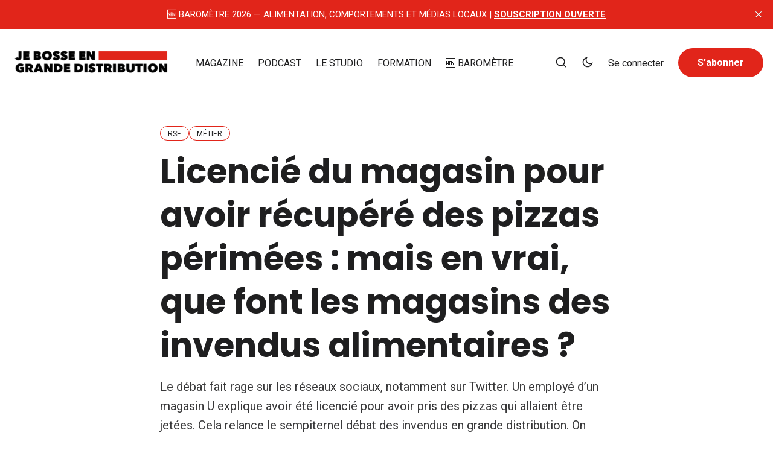

--- FILE ---
content_type: application/javascript; charset=utf-8
request_url: https://cdn.jsdelivr.net/npm/delay@6.0.0/+esm
body_size: 216
content:
/**
 * Bundled by jsDelivr using Rollup v2.79.2 and Terser v5.39.0.
 * Original file: /npm/delay@6.0.0/index.js
 *
 * Do NOT use SRI with dynamically generated files! More information: https://www.jsdelivr.com/using-sri-with-dynamic-files
 */
const e=()=>{const e=new Error("Delay aborted");return e.name="AbortError",e},t=new WeakMap;function r({clearTimeout:r,setTimeout:n}={}){return(o,{value:a,signal:u}={})=>{if(u?.aborted)return Promise.reject(e());let s,i,c;const l=r??clearTimeout,m=()=>{l(s),c(e())},d=new Promise(((e,t)=>{i=()=>{u&&u.removeEventListener("abort",m),e(a)},c=t,s=(n??setTimeout)(i,o)}));return u&&u.addEventListener("abort",m,{once:!0}),t.set(d,(()=>{l(s),s=null,i()})),d}}const n=r();async function o(e,t,r={}){return n(((e,t)=>Math.floor(Math.random()*(t-e+1)+e))(e,t),r)}function a(e){t.get(e)?.()}export{a as clearDelay,r as createDelay,n as default,o as rangeDelay};
//# sourceMappingURL=/sm/457f50beb443334583f46e0a312409aac2b24e6cec2345043bfaf9d3871f40bb.map